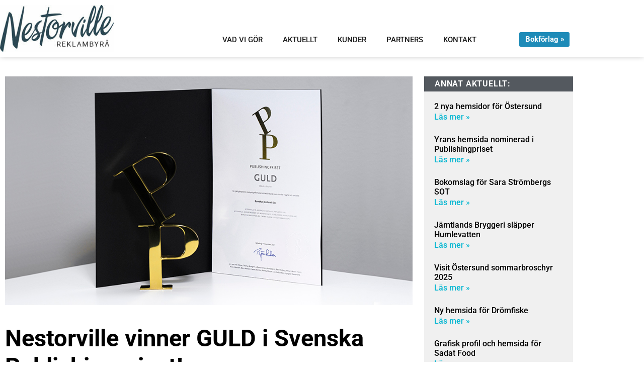

--- FILE ---
content_type: text/css; charset=utf-8
request_url: https://nestorville.se/wp-content/cache/min/1/wp-content/themes/hello-theme-child/style.css?ver=1769111718
body_size: -89
content:
button:focus{outline:0!important}

--- FILE ---
content_type: text/css; charset=utf-8
request_url: https://nestorville.se/wp-content/uploads/elementor/css/post-819.css?ver=1769111717
body_size: 483
content:
.elementor-kit-819{--e-global-color-primary:#54595F;--e-global-color-secondary:#54595F;--e-global-color-text:#7A7A7A;--e-global-color-accent:#61CE70;--e-global-color-74042269:#4054B2;--e-global-color-4a60f3c0:#23A455;--e-global-color-563d0e59:#000;--e-global-color-128e85ed:#FFF;--e-global-color-215efb3:#1A1A1A;--e-global-color-c6422e5:#F3F3F3;--e-global-color-5c0135d:#CD730D;--e-global-color-a5d2dc6:#FFFFFF;--e-global-color-50e9333:#000000;--e-global-color-d669461:#222222;--e-global-color-1cbd3c5:#294754;--e-global-typography-primary-font-family:"Roboto";--e-global-typography-primary-font-weight:600;--e-global-typography-secondary-font-family:"Roboto Slab";--e-global-typography-secondary-font-weight:400;--e-global-typography-text-font-family:"Roboto";--e-global-typography-text-font-weight:400;--e-global-typography-accent-font-family:"Roboto";--e-global-typography-accent-font-weight:500;font-weight:normal;}.elementor-kit-819 button,.elementor-kit-819 input[type="button"],.elementor-kit-819 input[type="submit"],.elementor-kit-819 .elementor-button{background-color:#F2AA53;color:#FFFFFF;}.elementor-kit-819 e-page-transition{background-color:#FFBC7D;}.elementor-kit-819 a{color:#49BCED;}.elementor-kit-819 h2{font-weight:700;}.elementor-kit-819 h6{font-family:"Roboto Condensed", Sans-serif;}.elementor-section.elementor-section-boxed > .elementor-container{max-width:1140px;}.e-con{--container-max-width:1140px;}.elementor-widget:not(:last-child){margin-block-end:20px;}.elementor-element{--widgets-spacing:20px 20px;--widgets-spacing-row:20px;--widgets-spacing-column:20px;}{}h1.entry-title{display:var(--page-title-display);}@media(max-width:1024px){.elementor-section.elementor-section-boxed > .elementor-container{max-width:1024px;}.e-con{--container-max-width:1024px;}}@media(max-width:767px){.elementor-section.elementor-section-boxed > .elementor-container{max-width:767px;}.e-con{--container-max-width:767px;}}

--- FILE ---
content_type: text/css; charset=utf-8
request_url: https://nestorville.se/wp-content/uploads/elementor/css/post-4856.css?ver=1769115009
body_size: 327
content:
.elementor-4856 .elementor-element.elementor-element-0999cbe > .elementor-element-populated{margin:0px 0px 0px 0px;--e-column-margin-right:0px;--e-column-margin-left:0px;padding:0px 0px 0px 0px;}.elementor-4856 .elementor-element.elementor-element-0fcaaad > .elementor-widget-container{margin:-27px 0px 0px 0px;}.elementor-4856 .elementor-element.elementor-element-0fcaaad{font-family:"Georgia", Sans-serif;color:#3CBAD7;}.elementor-4856 .elementor-element.elementor-element-9973d4c > .elementor-element-populated{margin:0px 0px 0px 0px;--e-column-margin-right:0px;--e-column-margin-left:0px;padding:0px 0px 0px 0px;}.elementor-4856 .elementor-element.elementor-element-d93393d > .elementor-widget-container{padding:0px 51px 0px 51px;}.elementor-4856 .elementor-element.elementor-element-cb51224 > .elementor-element-populated{margin:0px 0px 0px 0px;--e-column-margin-right:0px;--e-column-margin-left:0px;padding:0px 0px 0px 0px;}.elementor-4856 .elementor-element.elementor-element-cf82ffb > .elementor-widget-container{margin:19px 0px 0px 0px;}.elementor-4856 .elementor-element.elementor-element-776e6e61{margin-top:24px;margin-bottom:0px;}.elementor-4856 .elementor-element.elementor-element-3fee0e47 > .elementor-element-populated{margin:0px 0px 0px 0px;--e-column-margin-right:0px;--e-column-margin-left:0px;padding:0px 0px 0px 0px;}.elementor-4856 .elementor-element.elementor-element-c7db695{margin-top:20px;margin-bottom:0px;}.elementor-4856 .elementor-element.elementor-element-d1fadd5 > .elementor-element-populated{margin:0px 0px 0px 0px;--e-column-margin-right:0px;--e-column-margin-left:0px;padding:0px 0px 0px 0px;}.elementor-4856 .elementor-element.elementor-element-cc3b27a > .elementor-element-populated{margin:0px 0px 0px 0px;--e-column-margin-right:0px;--e-column-margin-left:0px;padding:0px 0px 0px 0px;}.elementor-4856 .elementor-element.elementor-element-5f72424 .elementor-button{background-color:#54595F;}.elementor-4856 .elementor-element.elementor-element-5f72424 .elementor-button:hover, .elementor-4856 .elementor-element.elementor-element-5f72424 .elementor-button:focus{background-color:#1A1A1A;}.elementor-4856 .elementor-element.elementor-element-9aa18d6{padding:0px 0px 0px 0px;}.elementor-4856 .elementor-element.elementor-element-93956e9 > .elementor-element-populated{margin:20px 0px 0px 0px;--e-column-margin-right:0px;--e-column-margin-left:0px;padding:0px 0px 0px 0px;}@media(max-width:1024px){.elementor-4856 .elementor-element.elementor-element-60fe794{margin-top:22px;margin-bottom:0px;}.elementor-4856 .elementor-element.elementor-element-d93393d > .elementor-widget-container{padding:0px 0px 0px 0px;}.elementor-4856 .elementor-element.elementor-element-d932358{margin-top:22px;margin-bottom:0px;}}@media(max-width:1024px) and (min-width:768px){.elementor-4856 .elementor-element.elementor-element-0999cbe{width:100%;}.elementor-4856 .elementor-element.elementor-element-9973d4c{width:100%;}.elementor-4856 .elementor-element.elementor-element-cb51224{width:100%;}.elementor-4856 .elementor-element.elementor-element-3fee0e47{width:100%;}.elementor-4856 .elementor-element.elementor-element-d1fadd5{width:100%;}.elementor-4856 .elementor-element.elementor-element-cc3b27a{width:100%;}}





















--- FILE ---
content_type: text/css; charset=utf-8
request_url: https://nestorville.se/wp-content/uploads/elementor/css/post-9.css?ver=1769111717
body_size: 1304
content:
.elementor-9 .elementor-element.elementor-element-32fa35f > .elementor-container > .elementor-column > .elementor-widget-wrap{align-content:center;align-items:center;}.elementor-9 .elementor-element.elementor-element-32fa35f:not(.elementor-motion-effects-element-type-background), .elementor-9 .elementor-element.elementor-element-32fa35f > .elementor-motion-effects-container > .elementor-motion-effects-layer{background-color:#FFFFFF;}.elementor-9 .elementor-element.elementor-element-32fa35f > .elementor-container{min-height:80px;}.elementor-9 .elementor-element.elementor-element-32fa35f{box-shadow:0px 0px 10px 0px rgba(0, 0, 0, 0.22);transition:background 0.3s, border 0.3s, border-radius 0.3s, box-shadow 0.3s;}.elementor-9 .elementor-element.elementor-element-32fa35f > .elementor-background-overlay{transition:background 0.3s, border-radius 0.3s, opacity 0.3s;}.elementor-9 .elementor-element.elementor-element-1c4e4ac > .elementor-widget-container{margin:10px 0px 10px 0px;}.elementor-9 .elementor-element.elementor-element-18a15a8 > .elementor-element-populated{margin:0px 0px -45px 0px;--e-column-margin-right:0px;--e-column-margin-left:0px;}.elementor-9 .elementor-element.elementor-element-c787395 > .elementor-widget-container{margin:0px 0px 0px 0px;padding:0px 0px 0px 0px;}.elementor-9 .elementor-element.elementor-element-c787395 .elementor-menu-toggle{margin-left:auto;background-color:#1A1A1A;border-width:0px;border-radius:34px;}.elementor-9 .elementor-element.elementor-element-c787395 .elementor-nav-menu .elementor-item{font-size:15px;font-weight:500;}.elementor-9 .elementor-element.elementor-element-c787395 .elementor-nav-menu--main .elementor-item{color:#1A1A1A;fill:#1A1A1A;padding-top:20px;padding-bottom:20px;}.elementor-9 .elementor-element.elementor-element-c787395 .elementor-nav-menu--main .elementor-item:hover,
					.elementor-9 .elementor-element.elementor-element-c787395 .elementor-nav-menu--main .elementor-item.elementor-item-active,
					.elementor-9 .elementor-element.elementor-element-c787395 .elementor-nav-menu--main .elementor-item.highlighted,
					.elementor-9 .elementor-element.elementor-element-c787395 .elementor-nav-menu--main .elementor-item:focus{color:#000000;fill:#000000;}.elementor-9 .elementor-element.elementor-element-c787395 .elementor-nav-menu--main .elementor-item.elementor-item-active{color:#000000;}.elementor-9 .elementor-element.elementor-element-c787395 .elementor-nav-menu--dropdown a, .elementor-9 .elementor-element.elementor-element-c787395 .elementor-menu-toggle{color:#000000;fill:#000000;}.elementor-9 .elementor-element.elementor-element-c787395 .elementor-nav-menu--dropdown{background-color:#ECECEC;}.elementor-9 .elementor-element.elementor-element-c787395 .elementor-nav-menu--dropdown a:hover,
					.elementor-9 .elementor-element.elementor-element-c787395 .elementor-nav-menu--dropdown a:focus,
					.elementor-9 .elementor-element.elementor-element-c787395 .elementor-nav-menu--dropdown a.elementor-item-active,
					.elementor-9 .elementor-element.elementor-element-c787395 .elementor-nav-menu--dropdown a.highlighted,
					.elementor-9 .elementor-element.elementor-element-c787395 .elementor-menu-toggle:hover,
					.elementor-9 .elementor-element.elementor-element-c787395 .elementor-menu-toggle:focus{color:#FFFFFF;}.elementor-9 .elementor-element.elementor-element-c787395 .elementor-nav-menu--dropdown a:hover,
					.elementor-9 .elementor-element.elementor-element-c787395 .elementor-nav-menu--dropdown a:focus,
					.elementor-9 .elementor-element.elementor-element-c787395 .elementor-nav-menu--dropdown a.elementor-item-active,
					.elementor-9 .elementor-element.elementor-element-c787395 .elementor-nav-menu--dropdown a.highlighted{background-color:#54595F;}.elementor-9 .elementor-element.elementor-element-c787395 .elementor-nav-menu--dropdown .elementor-item, .elementor-9 .elementor-element.elementor-element-c787395 .elementor-nav-menu--dropdown  .elementor-sub-item{font-size:15px;}.elementor-9 .elementor-element.elementor-element-c787395 .elementor-nav-menu--dropdown li:not(:last-child){border-style:solid;border-color:#FFFFFF;border-bottom-width:1px;}.elementor-9 .elementor-element.elementor-element-c787395 .elementor-nav-menu--main > .elementor-nav-menu > li > .elementor-nav-menu--dropdown, .elementor-9 .elementor-element.elementor-element-c787395 .elementor-nav-menu__container.elementor-nav-menu--dropdown{margin-top:4px !important;}.elementor-9 .elementor-element.elementor-element-c787395 div.elementor-menu-toggle{color:#FFFFFF;}.elementor-9 .elementor-element.elementor-element-c787395 div.elementor-menu-toggle svg{fill:#FFFFFF;}.elementor-9 .elementor-element.elementor-element-c787395 div.elementor-menu-toggle:hover, .elementor-9 .elementor-element.elementor-element-c787395 div.elementor-menu-toggle:focus{color:#1A1A1A;}.elementor-9 .elementor-element.elementor-element-c787395 div.elementor-menu-toggle:hover svg, .elementor-9 .elementor-element.elementor-element-c787395 div.elementor-menu-toggle:focus svg{fill:#1A1A1A;}.elementor-9 .elementor-element.elementor-element-c787395 .elementor-menu-toggle:hover, .elementor-9 .elementor-element.elementor-element-c787395 .elementor-menu-toggle:focus{background-color:#FFFFFF;}.elementor-9 .elementor-element.elementor-element-c787395{--nav-menu-icon-size:22px;}.elementor-9 .elementor-element.elementor-element-ff630c4 > .elementor-element-populated{margin:0px 0px -45px 0px;--e-column-margin-right:0px;--e-column-margin-left:0px;}.elementor-9 .elementor-element.elementor-element-80b2537 .elementor-button{background-color:#1E8BB8;font-weight:bold;fill:#FFFFFF;color:#FFFFFF;padding:7px 10px 7px 12px;}.elementor-theme-builder-content-area{height:400px;}.elementor-location-header:before, .elementor-location-footer:before{content:"";display:table;clear:both;}@media(max-width:1024px){.elementor-9 .elementor-element.elementor-element-32fa35f{padding:10px 30px 10px 30px;}.elementor-9 .elementor-element.elementor-element-2c00d97 > .elementor-element-populated{margin:0px 0px 0px 0px;--e-column-margin-right:0px;--e-column-margin-left:0px;padding:0px 0px 0px 0px;}.elementor-9 .elementor-element.elementor-element-18a15a8 > .elementor-element-populated{margin:0px 0px 0px 0px;--e-column-margin-right:0px;--e-column-margin-left:0px;padding:0px 0px 0px 0px;}.elementor-9 .elementor-element.elementor-element-c787395 .elementor-nav-menu--main .elementor-item{padding-left:9px;padding-right:9px;}.elementor-9 .elementor-element.elementor-element-c787395 .elementor-nav-menu--dropdown a{padding-left:29px;padding-right:29px;padding-top:15px;padding-bottom:15px;}.elementor-9 .elementor-element.elementor-element-c787395 .elementor-nav-menu--main > .elementor-nav-menu > li > .elementor-nav-menu--dropdown, .elementor-9 .elementor-element.elementor-element-c787395 .elementor-nav-menu__container.elementor-nav-menu--dropdown{margin-top:23px !important;}.elementor-9 .elementor-element.elementor-element-ff630c4 > .elementor-element-populated{margin:0px 0px 0px 0px;--e-column-margin-right:0px;--e-column-margin-left:0px;padding:0px 0px 0px 0px;}.elementor-9 .elementor-element.elementor-element-e4ad9cf > .elementor-widget-container{margin:0px 0px 0px 0px;padding:12px 0px 0px 0px;}}@media(max-width:767px){.elementor-9 .elementor-element.elementor-element-32fa35f > .elementor-container{min-height:66px;}.elementor-9 .elementor-element.elementor-element-32fa35f{margin-top:0px;margin-bottom:0px;padding:10px 20px 0px 20px;}.elementor-9 .elementor-element.elementor-element-2c00d97{width:40%;}.elementor-9 .elementor-element.elementor-element-2c00d97 > .elementor-element-populated{margin:0px 0px 0px 0px;--e-column-margin-right:0px;--e-column-margin-left:0px;padding:0px 0px 0px 0px;}.elementor-9 .elementor-element.elementor-element-1c4e4ac > .elementor-widget-container{margin:-12px -0px 0px 0px;}.elementor-9 .elementor-element.elementor-element-18a15a8{width:50%;}.elementor-bc-flex-widget .elementor-9 .elementor-element.elementor-element-18a15a8.elementor-column .elementor-widget-wrap{align-items:flex-start;}.elementor-9 .elementor-element.elementor-element-18a15a8.elementor-column.elementor-element[data-element_type="column"] > .elementor-widget-wrap.elementor-element-populated{align-content:flex-start;align-items:flex-start;}.elementor-9 .elementor-element.elementor-element-18a15a8 > .elementor-widget-wrap > .elementor-widget:not(.elementor-widget__width-auto):not(.elementor-widget__width-initial):not(:last-child):not(.elementor-absolute){margin-block-end:0px;}.elementor-9 .elementor-element.elementor-element-18a15a8 > .elementor-element-populated{margin:0px 0px 0px 0px;--e-column-margin-right:0px;--e-column-margin-left:0px;padding:0px 0px 0px 0px;}.elementor-9 .elementor-element.elementor-element-c787395 > .elementor-widget-container{margin:0px 0px 0px 0px;padding:0px 0px 0px 0px;border-radius:0px 0px 0px 0px;}.elementor-9 .elementor-element.elementor-element-c787395:hover > .elementor-widget-container{border-radius:0px 0px 0px 0px;}.elementor-9 .elementor-element.elementor-element-c787395 .elementor-nav-menu--main .elementor-item{padding-left:0px;padding-right:0px;}.elementor-9 .elementor-element.elementor-element-c787395 .elementor-nav-menu--dropdown{border-radius:0px 0px 0px 0px;}.elementor-9 .elementor-element.elementor-element-c787395 .elementor-nav-menu--dropdown li:first-child a{border-top-left-radius:0px;border-top-right-radius:0px;}.elementor-9 .elementor-element.elementor-element-c787395 .elementor-nav-menu--dropdown li:last-child a{border-bottom-right-radius:0px;border-bottom-left-radius:0px;}.elementor-9 .elementor-element.elementor-element-c787395 .elementor-nav-menu--dropdown a{padding-left:18px;padding-right:18px;padding-top:15px;padding-bottom:15px;}.elementor-9 .elementor-element.elementor-element-c787395 .elementor-nav-menu--main > .elementor-nav-menu > li > .elementor-nav-menu--dropdown, .elementor-9 .elementor-element.elementor-element-c787395 .elementor-nav-menu__container.elementor-nav-menu--dropdown{margin-top:20px !important;}.elementor-9 .elementor-element.elementor-element-ff630c4{width:10%;}.elementor-bc-flex-widget .elementor-9 .elementor-element.elementor-element-ff630c4.elementor-column .elementor-widget-wrap{align-items:flex-start;}.elementor-9 .elementor-element.elementor-element-ff630c4.elementor-column.elementor-element[data-element_type="column"] > .elementor-widget-wrap.elementor-element-populated{align-content:flex-start;align-items:flex-start;}.elementor-9 .elementor-element.elementor-element-ff630c4 > .elementor-widget-wrap > .elementor-widget:not(.elementor-widget__width-auto):not(.elementor-widget__width-initial):not(:last-child):not(.elementor-absolute){margin-block-end:0px;}.elementor-9 .elementor-element.elementor-element-ff630c4 > .elementor-element-populated{margin:0px 0px 0px 0px;--e-column-margin-right:0px;--e-column-margin-left:0px;padding:0px 0px 0px 0px;}.elementor-9 .elementor-element.elementor-element-e4ad9cf > .elementor-widget-container{padding:0px 0px 0px 0px;}.elementor-9 .elementor-element.elementor-element-80b2537 .elementor-button{font-size:14px;padding:7px 10px 7px 12px;}}@media(min-width:768px){.elementor-9 .elementor-element.elementor-element-2c00d97{width:19.825%;}.elementor-9 .elementor-element.elementor-element-18a15a8{width:65%;}.elementor-9 .elementor-element.elementor-element-ff630c4{width:14.48%;}}@media(max-width:1024px) and (min-width:768px){.elementor-9 .elementor-element.elementor-element-18a15a8{width:75%;}.elementor-9 .elementor-element.elementor-element-ff630c4{width:5%;}}

/* Start custom CSS for nav-menu, class: .elementor-element-c787395 */@media (max-width: 1024px) {
  .elementor-menu-toggle:focus {
    outline: none;
  }
}/* End custom CSS */








--- FILE ---
content_type: text/css; charset=utf-8
request_url: https://nestorville.se/wp-content/uploads/elementor/css/post-46.css?ver=1769111718
body_size: 626
content:
.elementor-46 .elementor-element.elementor-element-4c04a4cf:not(.elementor-motion-effects-element-type-background), .elementor-46 .elementor-element.elementor-element-4c04a4cf > .elementor-motion-effects-container > .elementor-motion-effects-layer{background-image:url("https://nestorville.se/wp-content/uploads/2020/02/sidfot-tegel-2.jpg");background-position:center center;background-size:cover;}.elementor-46 .elementor-element.elementor-element-4c04a4cf > .elementor-background-overlay{background-color:#000000;opacity:0;transition:background 0.3s, border-radius 0.3s, opacity 0.3s;}.elementor-46 .elementor-element.elementor-element-4c04a4cf{overflow:hidden;transition:background 0.3s, border 0.3s, border-radius 0.3s, box-shadow 0.3s;padding:59px 0px 0px 0px;}.elementor-46 .elementor-element.elementor-element-33c1b7de > .elementor-element-populated{margin:0px 0px 0px 0px;--e-column-margin-right:0px;--e-column-margin-left:0px;padding:0px 0px 0px 0px;}.elementor-46 .elementor-element.elementor-element-608a18b5 > .elementor-widget-container{margin:0px 0px 0px 0px;padding:0px 0px 0px 0px;}.elementor-46 .elementor-element.elementor-element-608a18b5{text-align:center;}.elementor-46 .elementor-element.elementor-element-608a18b5 .elementor-heading-title{font-size:18px;font-weight:500;color:#ffffff;}.elementor-46 .elementor-element.elementor-element-3f29d042{--grid-template-columns:repeat(0, auto);--icon-size:23px;--grid-column-gap:41px;--grid-row-gap:0px;}.elementor-46 .elementor-element.elementor-element-3f29d042 .elementor-widget-container{text-align:center;}.elementor-46 .elementor-element.elementor-element-3f29d042 > .elementor-widget-container{margin:0px 0px 0px 0px;padding:0px 0px 0px 0px;}.elementor-46 .elementor-element.elementor-element-3f29d042 .elementor-social-icon{background-color:#ffffff;--icon-padding:0.9em;}.elementor-46 .elementor-element.elementor-element-3f29d042 .elementor-social-icon i{color:#001444;}.elementor-46 .elementor-element.elementor-element-3f29d042 .elementor-social-icon svg{fill:#001444;}.elementor-46 .elementor-element.elementor-element-3f29d042 .elementor-social-icon:hover i{color:#1A1A1A;}.elementor-46 .elementor-element.elementor-element-3f29d042 .elementor-social-icon:hover svg{fill:#1A1A1A;}.elementor-46 .elementor-element.elementor-element-22e162e > .elementor-widget-container{margin:0px 0px 0px 0px;padding:0px 0px 53px 0px;}.elementor-46 .elementor-element.elementor-element-22e162e{text-align:center;}.elementor-46 .elementor-element.elementor-element-22e162e .elementor-heading-title{font-size:15px;font-weight:400;color:#ffffff;}.elementor-theme-builder-content-area{height:400px;}.elementor-location-header:before, .elementor-location-footer:before{content:"";display:table;clear:both;}@media(max-width:1024px){.elementor-46 .elementor-element.elementor-element-4c04a4cf{padding:30px 20px 30px 20px;}.elementor-46 .elementor-element.elementor-element-608a18b5 > .elementor-widget-container{padding:15px 0px 0px 0px;}.elementor-46 .elementor-element.elementor-element-3f29d042 .elementor-social-icon{--icon-padding:0.5em;}.elementor-46 .elementor-element.elementor-element-22e162e > .elementor-widget-container{padding:0px 0px 12px 0px;}}@media(max-width:767px){.elementor-46 .elementor-element.elementor-element-4c04a4cf{padding:30px 20px 30px 20px;}.elementor-46 .elementor-element.elementor-element-33c1b7de.elementor-column > .elementor-widget-wrap{justify-content:center;}.elementor-46 .elementor-element.elementor-element-33c1b7de > .elementor-element-populated{padding:0px 0px 0px 0px;}.elementor-46 .elementor-element.elementor-element-608a18b5{text-align:center;}.elementor-46 .elementor-element.elementor-element-3f29d042{--grid-template-columns:repeat(0, auto);}.elementor-46 .elementor-element.elementor-element-3f29d042 .elementor-widget-container{text-align:center;}.elementor-46 .elementor-element.elementor-element-22e162e .elementor-heading-title{line-height:1.5em;}}






--- FILE ---
content_type: text/css; charset=utf-8
request_url: https://nestorville.se/wp-content/uploads/elementor/css/post-1369.css?ver=1769111718
body_size: 709
content:
.elementor-1369 .elementor-element.elementor-element-5028015a{overflow:hidden;margin-top:29px;margin-bottom:29px;}.elementor-1369 .elementor-element.elementor-element-5f5e3954 > .elementor-widget-container{margin:18px 0px 0px 0px;}.elementor-1369 .elementor-element.elementor-element-5f5e3954 .elementor-heading-title{font-size:47px;font-weight:bold;line-height:1.2em;color:#000000;}.elementor-1369 .elementor-element.elementor-element-b6cb4e1 > .elementor-widget-container{padding:0px 0px 0px 0px;}.elementor-1369 .elementor-element.elementor-element-b6cb4e1{font-size:16px;}.elementor-1369 .elementor-element.elementor-element-5c7759d0:not(.elementor-motion-effects-element-type-background) > .elementor-widget-wrap, .elementor-1369 .elementor-element.elementor-element-5c7759d0 > .elementor-widget-wrap > .elementor-motion-effects-container > .elementor-motion-effects-layer{background-color:#F0F0F0;}.elementor-1369 .elementor-element.elementor-element-5c7759d0 > .elementor-element-populated{transition:background 0.3s, border 0.3s, border-radius 0.3s, box-shadow 0.3s;margin:10px 0px 0px 13px;--e-column-margin-right:0px;--e-column-margin-left:13px;padding:0px 0px 0px 0px;}.elementor-1369 .elementor-element.elementor-element-5c7759d0 > .elementor-element-populated > .elementor-background-overlay{transition:background 0.3s, border-radius 0.3s, opacity 0.3s;}.elementor-1369 .elementor-element.elementor-element-3a0843e5 > .elementor-widget-container{background-color:#54595F;margin:0px 0px 0px 0px;padding:7px 7px 7px 21px;}.elementor-1369 .elementor-element.elementor-element-3a0843e5{text-align:start;}.elementor-1369 .elementor-element.elementor-element-3a0843e5 .elementor-heading-title{font-size:16px;font-weight:bold;letter-spacing:0.8px;color:#FFFFFF;}.elementor-1369 .elementor-element.elementor-element-4b68a875{--grid-row-gap:23px;--grid-column-gap:30px;}.elementor-1369 .elementor-element.elementor-element-4b68a875 > .elementor-widget-container{padding:0px 20px 20px 20px;}.elementor-1369 .elementor-element.elementor-element-4b68a875 .elementor-post{border-radius:0px;}.elementor-1369 .elementor-element.elementor-element-4b68a875 .elementor-post__title, .elementor-1369 .elementor-element.elementor-element-4b68a875 .elementor-post__title a{color:#000000;font-size:16px;font-weight:500;}.elementor-1369 .elementor-element.elementor-element-4b68a875 .elementor-post__read-more{color:#04B6D1;}.elementor-1369 .elementor-element.elementor-element-4b68a875 a.elementor-post__read-more{font-size:16px;font-weight:500;}.elementor-1369 .elementor-element.elementor-element-4b68a875 .elementor-post__text{margin-bottom:0px;}.elementor-1369 .elementor-element.elementor-element-9d87437 .elementor-button{background-color:#7A7A7A;font-weight:bold;}.elementor-1369 .elementor-element.elementor-element-9d87437 .elementor-button:hover, .elementor-1369 .elementor-element.elementor-element-9d87437 .elementor-button:focus{background-color:#000000;}.elementor-1369 .elementor-element.elementor-element-9d87437 > .elementor-widget-container{margin:13px 0px 0px 0px;padding:0px 24px 0px 0px;}@media(min-width:768px){.elementor-1369 .elementor-element.elementor-element-74fd5393{width:72.807%;}.elementor-1369 .elementor-element.elementor-element-5c7759d0{width:27.149%;}}@media(max-width:1024px){.elementor-1369 .elementor-element.elementor-element-5028015a{padding:0px 20px 0px 20px;}.elementor-1369 .elementor-element.elementor-element-4b68a875 .elementor-post__title, .elementor-1369 .elementor-element.elementor-element-4b68a875 .elementor-post__title a{font-size:14px;}.elementor-1369 .elementor-element.elementor-element-9d87437 > .elementor-widget-container{padding:0px 10px 0px 0px;}}@media(max-width:767px){.elementor-1369 .elementor-element.elementor-element-5028015a{margin-top:0px;margin-bottom:0px;padding:0px 0px 0px 0px;}.elementor-1369 .elementor-element.elementor-element-74fd5393 > .elementor-element-populated{margin:0px 12px 12px 12px;--e-column-margin-right:12px;--e-column-margin-left:12px;}.elementor-1369 .elementor-element.elementor-element-121c56a9 > .elementor-widget-container{margin:-8px -22px 0px -22px;}.elementor-1369 .elementor-element.elementor-element-5f5e3954 > .elementor-widget-container{margin:0px 0px 0px 0px;padding:0px 0px 0px 0px;}.elementor-1369 .elementor-element.elementor-element-5f5e3954 .elementor-heading-title{font-size:32px;}.elementor-1369 .elementor-element.elementor-element-b6cb4e1 > .elementor-widget-container{margin:-17px 0px 0px 0px;}.elementor-1369 .elementor-element.elementor-element-5c7759d0 > .elementor-element-populated{margin:16px 0px 0px 0px;--e-column-margin-right:0px;--e-column-margin-left:0px;padding:0px 0px 0px 0px;}.elementor-1369 .elementor-element.elementor-element-3a0843e5 > .elementor-widget-container{padding:10px 10px 10px 25px;}.elementor-1369 .elementor-element.elementor-element-4b68a875 > .elementor-widget-container{padding:0px 24px 0px 24px;}.elementor-1369 .elementor-element.elementor-element-4b68a875 .elementor-post__title, .elementor-1369 .elementor-element.elementor-element-4b68a875 .elementor-post__title a{font-size:18px;}.elementor-1369 .elementor-element.elementor-element-4b68a875 a.elementor-post__read-more{font-size:16px;}.elementor-1369 .elementor-element.elementor-element-9d87437 > .elementor-widget-container{padding:0px 16px 30px 0px;}}










--- FILE ---
content_type: text/css; charset=utf-8
request_url: https://nestorville.se/wp-content/uploads/elementor/css/post-7844.css?ver=1769111718
body_size: 1125
content:
.elementor-7844 .elementor-element.elementor-element-ba197df > .elementor-container > .elementor-column > .elementor-widget-wrap{align-content:flex-start;align-items:flex-start;}.elementor-7844 .elementor-element.elementor-element-ba197df:not(.elementor-motion-effects-element-type-background), .elementor-7844 .elementor-element.elementor-element-ba197df > .elementor-motion-effects-container > .elementor-motion-effects-layer{background-color:var( --e-global-color-1cbd3c5 );}.elementor-7844 .elementor-element.elementor-element-ba197df > .elementor-container{min-height:100vh;}.elementor-7844 .elementor-element.elementor-element-ba197df > .elementor-background-overlay{opacity:0.5;transition:background 0.3s, border-radius 0.3s, opacity 0.3s;}.elementor-7844 .elementor-element.elementor-element-ba197df{transition:background 0.3s, border 0.3s, border-radius 0.3s, box-shadow 0.3s;}.elementor-7844 .elementor-element.elementor-element-53430e50 > .elementor-element-populated{transition:background 0.3s, border 0.3s, border-radius 0.3s, box-shadow 0.3s;padding:0px 30px 30px 30px;}.elementor-7844 .elementor-element.elementor-element-53430e50 > .elementor-element-populated > .elementor-background-overlay{transition:background 0.3s, border-radius 0.3s, opacity 0.3s;}.elementor-7844 .elementor-element.elementor-element-54b78efd{width:auto;max-width:auto;top:24px;}body:not(.rtl) .elementor-7844 .elementor-element.elementor-element-54b78efd{left:24px;}body.rtl .elementor-7844 .elementor-element.elementor-element-54b78efd{right:24px;}.elementor-7844 .elementor-element.elementor-element-54b78efd .elementor-icon-wrapper{text-align:start;}.elementor-7844 .elementor-element.elementor-element-54b78efd.elementor-view-stacked .elementor-icon{background-color:#FFFFFF;}.elementor-7844 .elementor-element.elementor-element-54b78efd.elementor-view-framed .elementor-icon, .elementor-7844 .elementor-element.elementor-element-54b78efd.elementor-view-default .elementor-icon{color:#FFFFFF;border-color:#FFFFFF;}.elementor-7844 .elementor-element.elementor-element-54b78efd.elementor-view-framed .elementor-icon, .elementor-7844 .elementor-element.elementor-element-54b78efd.elementor-view-default .elementor-icon svg{fill:#FFFFFF;}.elementor-7844 .elementor-element.elementor-element-54b78efd.elementor-view-stacked .elementor-icon:hover{background-color:#000000;}.elementor-7844 .elementor-element.elementor-element-54b78efd.elementor-view-framed .elementor-icon:hover, .elementor-7844 .elementor-element.elementor-element-54b78efd.elementor-view-default .elementor-icon:hover{color:#000000;border-color:#000000;}.elementor-7844 .elementor-element.elementor-element-54b78efd.elementor-view-framed .elementor-icon:hover, .elementor-7844 .elementor-element.elementor-element-54b78efd.elementor-view-default .elementor-icon:hover svg{fill:#000000;}.elementor-7844 .elementor-element.elementor-element-54b78efd .elementor-icon{font-size:24px;}.elementor-7844 .elementor-element.elementor-element-54b78efd .elementor-icon svg{height:24px;}.elementor-7844 .elementor-element.elementor-element-51862e5d > .elementor-widget-container{padding:59px 20px 0px 20px;}.elementor-7844 .elementor-element.elementor-element-51862e5d img{width:100%;}.elementor-7844 .elementor-element.elementor-element-68a4968 > .elementor-widget-container{padding:0px 0px 0px 0px;}.elementor-7844 .elementor-element.elementor-element-68a4968 .eael-advanced-menu-container{background-color:var( --e-global-color-1cbd3c5 );}.elementor-7844 .elementor-element.elementor-element-68a4968 .eael-advanced-menu-container .eael-advanced-menu.eael-advanced-menu-horizontal{background-color:var( --e-global-color-1cbd3c5 );}.elementor-7844 .elementor-element.elementor-element-68a4968 .eael-advanced-menu-container .eael-advanced-menu-toggle{background-color:#000000;}.elementor-7844 .elementor-element.elementor-element-68a4968 .eael-advanced-menu-container .eael-advanced-menu-toggle i{color:#ffffff;}.elementor-7844 .elementor-element.elementor-element-68a4968 .eael-advanced-menu-container .eael-advanced-menu-toggle svg{fill:#ffffff;}.elementor-7844 .elementor-element.elementor-element-68a4968 .eael-advanced-menu li > a, .eael-advanced-menu-container .eael-advanced-menu-toggle-text{font-family:"Roboto", Sans-serif;font-size:22px;font-weight:600;text-transform:uppercase;}.elementor-7844 .elementor-element.elementor-element-68a4968 .eael-advanced-menu li a{padding-left:6px;padding-right:6px;}.elementor-7844 .elementor-element.elementor-element-68a4968 .eael-advanced-menu.eael-advanced-menu-horizontal li ul li a{padding-left:6px;padding-right:6px;}.elementor-7844 .elementor-element.elementor-element-68a4968 .eael-advanced-menu li > a{color:#ffffff;}.elementor-7844 .elementor-element.elementor-element-68a4968 .eael-advanced-menu-toggle-text{color:#ffffff;}.elementor-7844 .elementor-element.elementor-element-68a4968 .eael-advanced-menu li:hover > a{color:#ffffff;background-color:#3A677A;}.elementor-7844 .elementor-element.elementor-element-68a4968 .eael-advanced-menu li.current-menu-item > a.eael-item-active{color:#ffffff;background-color:#3A677A;}.elementor-7844 .elementor-element.elementor-element-68a4968 .eael-advanced-menu li.current-menu-ancestor > a.eael-item-active{color:#ffffff;background-color:#3A677A;}.elementor-7844 .elementor-element.elementor-element-68a4968 .eael-advanced-menu-container .eael-advanced-menu .eael-advanced-menu-indicator svg{height:15px;width:15px;}.elementor-7844 .elementor-element.elementor-element-68a4968 .eael-advanced-menu-container .eael-advanced-menu.eael-advanced-menu-horizontal li a span svg{height:15px;width:15px;}.elementor-7844 .elementor-element.elementor-element-68a4968 .eael-advanced-menu-container .eael-advanced-menu .eael-advanced-menu-indicator i{font-size:15px;}.elementor-7844 .elementor-element.elementor-element-68a4968 .eael-advanced-menu li .eael-advanced-menu-indicator i{color:var( --e-global-color-1cbd3c5 );}.elementor-7844 .elementor-element.elementor-element-68a4968 .eael-advanced-menu-container .eael-advanced-menu.eael-advanced-menu-horizontal li a span svg path{fill:var( --e-global-color-1cbd3c5 );}.elementor-7844 .elementor-element.elementor-element-68a4968 .eael-advanced-menu-container .eael-advanced-menu .eael-advanced-menu-indicator svg path{fill:var( --e-global-color-1cbd3c5 );}.elementor-7844 .elementor-element.elementor-element-68a4968 .eael-advanced-menu li .eael-advanced-menu-indicator{background-color:#ffffff;border-color:var( --e-global-color-a5d2dc6 );}.elementor-7844 .elementor-element.elementor-element-68a4968 .eael-advanced-menu-container .eael-advanced-menu.eael-advanced-menu-horizontal li > a:hover span i{color:var( --e-global-color-a5d2dc6 );}.elementor-7844 .elementor-element.elementor-element-68a4968 .eael-advanced-menu-container .eael-advanced-menu .eael-advanced-menu-indicator:hover i{color:var( --e-global-color-a5d2dc6 );}.elementor-7844 .elementor-element.elementor-element-68a4968 .eael-advanced-menu-container .eael-advanced-menu .eael-advanced-menu-indicator:hover svg path{fill:var( --e-global-color-a5d2dc6 );}.elementor-7844 .elementor-element.elementor-element-68a4968 .eael-advanced-menu-container .eael-advanced-menu.eael-advanced-menu-horizontal li a:hover span svg path{fill:var( --e-global-color-a5d2dc6 );}.elementor-7844 .elementor-element.elementor-element-68a4968 .eael-advanced-menu li .eael-advanced-menu-indicator:hover{background-color:#ffffff;border-color:var( --e-global-color-a5d2dc6 );}.elementor-7844 .elementor-element.elementor-element-68a4968 .eael-advanced-menu li .eael-advanced-menu-indicator.eael-advanced-menu-indicator-open{background-color:#ffffff;border-color:var( --e-global-color-a5d2dc6 );}.elementor-7844 .elementor-element.elementor-element-68a4968 .eael-advanced-menu li ul li > a{font-family:"Roboto", Sans-serif;font-size:20px;font-weight:400;text-transform:none;color:var( --e-global-color-a5d2dc6 );background-color:rgba(255,255,255,0);}.elementor-7844 .elementor-element.elementor-element-68a4968 .eael-advanced-menu li ul li:hover > a{color:var( --e-global-color-a5d2dc6 );background-color:rgba(255,255,255,0);}.elementor-7844 .elementor-element.elementor-element-68a4968 .eael-advanced-menu li ul li.current-menu-item > a{color:var( --e-global-color-a5d2dc6 );}.elementor-7844 .elementor-element.elementor-element-68a4968 .eael-advanced-menu li ul li.current-menu-ancestor > a{color:var( --e-global-color-a5d2dc6 );}.elementor-7844 .elementor-element.elementor-element-68a4968 .eael-advanced-menu li ul li.current-menu-item > a.eael-item-active{background-color:rgba(255,255,255,0);}.elementor-7844 .elementor-element.elementor-element-68a4968 .eael-advanced-menu li ul li.current-menu-ancestor > a.eael-item-active{background-color:rgba(255,255,255,0);}.elementor-7844 .elementor-element.elementor-element-68a4968 .eael-advanced-menu-container .eael-advanced-menu.eael-advanced-menu-horizontal li ul li a span svg{height:15px;width:15px;}.elementor-7844 .elementor-element.elementor-element-68a4968 .eael-advanced-menu-container .eael-advanced-menu.eael-advanced-menu-horizontal ul li i{font-size:15px;color:var( --e-global-color-1cbd3c5 );background-color:#ffffff;}.elementor-7844 .elementor-element.elementor-element-68a4968 .eael-advanced-menu li ul li .eael-advanced-menu-indicator{font-size:15px;background-color:#ffffff;border-color:var( --e-global-color-a5d2dc6 );}.elementor-7844 .elementor-element.elementor-element-68a4968 .eael-advanced-menu li ul li .eael-advanced-menu-indicator i{color:var( --e-global-color-1cbd3c5 );}.elementor-7844 .elementor-element.elementor-element-68a4968 .eael-advanced-menu li ul li .eael-advanced-menu-indicator.eael-dropdown-indicator i{color:var( --e-global-color-1cbd3c5 );}.elementor-7844 .elementor-element.elementor-element-68a4968 .eael-advanced-menu-container .eael-advanced-menu.eael-advanced-menu-horizontal li ul li a span svg path{fill:var( --e-global-color-1cbd3c5 );}.elementor-7844 .elementor-element.elementor-element-68a4968 .eael-advanced-menu-container .eael-advanced-menu.eael-advanced-menu-vertical .sub-menu .eael-dropdown-indicator svg path{fill:var( --e-global-color-1cbd3c5 );}.elementor-7844 .elementor-element.elementor-element-68a4968 .eael-advanced-menu-container .eael-advanced-menu.eael-advanced-menu-horizontal li ul li a:hover i{color:var( --e-global-color-1cbd3c5 );}.elementor-7844 .elementor-element.elementor-element-68a4968 .eael-advanced-menu-container .eael-advanced-menu.eael-advanced-menu-vertical .eael-advanced-menu-indicator.eael-dropdown-indicator:hover i{color:var( --e-global-color-1cbd3c5 );}.elementor-7844 .elementor-element.elementor-element-68a4968 .eael-advanced-menu-container .eael-advanced-menu.eael-advanced-menu-horizontal li ul li a:hover span svg path{fill:var( --e-global-color-1cbd3c5 );}.elementor-7844 .elementor-element.elementor-element-68a4968 .eael-advanced-menu-container .eael-advanced-menu.eael-advanced-menu-vertical .eael-advanced-menu-indicator.eael-dropdown-indicator:hover svg path{fill:var( --e-global-color-1cbd3c5 );}.elementor-7844 .elementor-element.elementor-element-68a4968 .eael-advanced-menu li ul li .eael-advanced-menu-indicator:hover{background-color:#ffffff;border-color:var( --e-global-color-a5d2dc6 );}.elementor-7844 .elementor-element.elementor-element-68a4968 .eael-advanced-menu li ul li .eael-advanced-menu-indicator.eael-advanced-menu-indicator-open{background-color:#ffffff;border-color:var( --e-global-color-a5d2dc6 );}.elementor-7844 .elementor-element.elementor-element-9060525 .elementor-button{background-color:var( --e-global-color-a5d2dc6 );font-size:18px;font-weight:bold;fill:var( --e-global-color-primary );color:var( --e-global-color-primary );}#elementor-popup-modal-7844 .dialog-widget-content{animation-duration:0.6s;background-color:var( --e-global-color-primary );}#elementor-popup-modal-7844 .dialog-message{width:495px;height:100vh;align-items:center;}#elementor-popup-modal-7844{justify-content:flex-end;align-items:center;}@media(max-width:767px){body:not(.rtl) .elementor-7844 .elementor-element.elementor-element-54b78efd{left:7px;}body.rtl .elementor-7844 .elementor-element.elementor-element-54b78efd{right:7px;}.elementor-7844 .elementor-element.elementor-element-54b78efd{top:23px;}.elementor-7844 .elementor-element.elementor-element-54b78efd .elementor-icon-wrapper{text-align:start;}.elementor-7844 .elementor-element.elementor-element-51862e5d > .elementor-widget-container{margin:16px 0px 0px 0px;padding:0px 70px 0px 70px;}}





